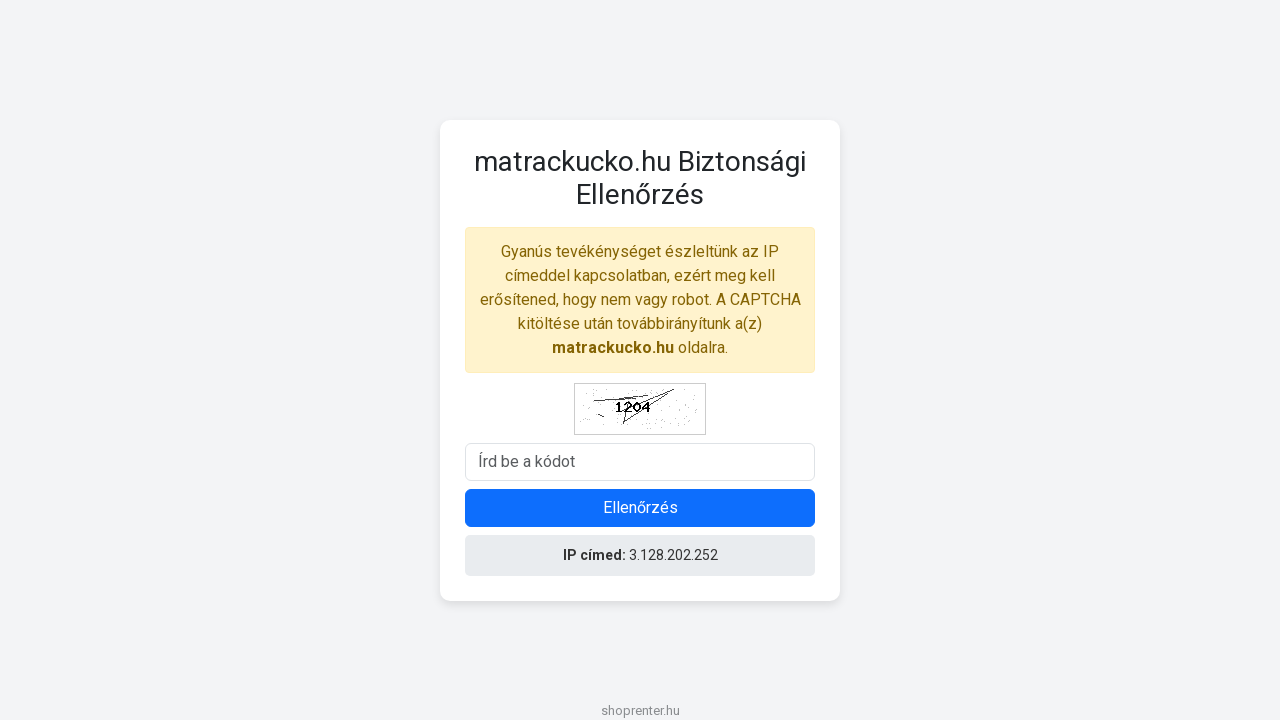

--- FILE ---
content_type: text/html; charset=UTF-8
request_url: https://matrackucko.hu/index.php?route=information/information_list&list_id=4&filter_tag_id=34
body_size: 2085
content:

<!DOCTYPE html>
<html lang="hu">
<head>
    <meta name="robots" content="noindex, nofollow">
    <meta charset="UTF-8">
    <meta name="viewport" content="width=device-width, initial-scale=1.0">
    <title>Biztonsági Ellenőrzés</title>
    <link href="https://cdn.jsdelivr.net/npm/bootstrap@5.3.0/dist/css/bootstrap.min.css" rel="stylesheet">
    <link href="https://fonts.googleapis.com/css2?family=Roboto:wght@300;400;700&display=swap" rel="stylesheet">
    <script>
        function reload() {
            window.location.replace(window.location.href);
        }

        function startCountdown() {
            let counter = 5;
            const countdownElement = document.getElementById("countdown");
            countdownElement.style.display = "block";

            const interval = setInterval(() => {
                countdownElement.innerText = `Az oldal ${counter} másodperc múlva frissül...`;
                counter--;
                if (counter < 0) {
                    clearInterval(interval);
                    reload();
                }
            }, 1000);
        }
    </script>
    <link rel="stylesheet" href="https://captcha.shoprenter.hu/style.css" type="text/css"/>
</head>
<body>

<div class="container captcha-container">
    <h3 class="mb-3 text-center">matrackucko.hu Biztonsági Ellenőrzés</h3>

    <div class="info-box mb-2 text-center">
        Gyanús tevékénységet észleltünk az IP címeddel kapcsolatban, ezért meg kell erősítened, hogy nem vagy robot. A CAPTCHA kitöltése után továbbirányítunk a(z) <strong>matrackucko.hu</strong> oldalra.
    </div>

    <img src="/captcha.png" class="captcha-img mb-2" alt="CAPTCHA">

    <form method="post">
        <div class="form-group mb-2">
            <input type="text" name="captcha" class="form-control" placeholder="Írd be a kódot" required>
        </div>
        <button type="submit" class="btn btn-primary w-100">Ellenőrzés</button>
    </form>

    
    <div id="countdown" class="mb-3 text-success"></div>

    
    <div class="ip-box mt-2">
        <strong>IP címed:</strong> 3.128.202.252    </div>
</div>


<div id="shoprenter">shoprenter.hu</div>
</body>
</html>
